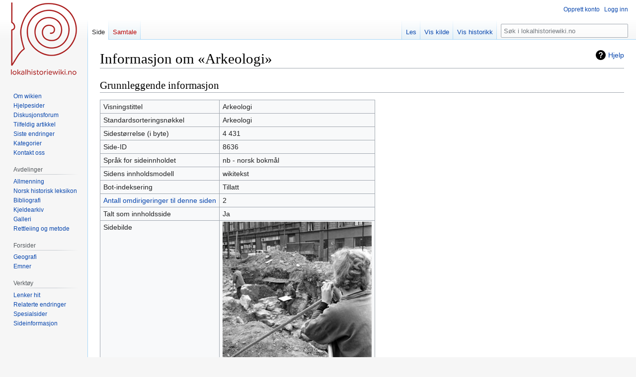

--- FILE ---
content_type: text/html; charset=UTF-8
request_url: https://lokalhistoriewiki.no/index.php?title=Arkeologi&action=info
body_size: 5883
content:
<!DOCTYPE html>
<html class="client-nojs" lang="nb" dir="ltr">
<head>
<meta charset="UTF-8"/>
<title>Informasjon om «Arkeologi» – lokalhistoriewiki.no</title>
<script>document.documentElement.className="client-js";RLCONF={"wgBreakFrames":true,"wgSeparatorTransformTable":[",\t."," \t,"],"wgDigitTransformTable":["",""],"wgDefaultDateFormat":"dmy","wgMonthNames":["","januar","februar","mars","april","mai","juni","juli","august","september","oktober","november","desember"],"wgRequestId":"87f91b25026213b4d8ba7104","wgCSPNonce":false,"wgCanonicalNamespace":"","wgCanonicalSpecialPageName":false,"wgNamespaceNumber":0,"wgPageName":"Arkeologi","wgTitle":"Arkeologi","wgCurRevisionId":2135824,"wgRevisionId":0,"wgArticleId":8636,"wgIsArticle":false,"wgIsRedirect":false,"wgAction":"info","wgUserName":null,"wgUserGroups":["*"],"wgCategories":[],"wgPageContentLanguage":"nb","wgPageContentModel":"wikitext","wgRelevantPageName":"Arkeologi","wgRelevantArticleId":8636,"wgIsProbablyEditable":false,"wgRelevantPageIsProbablyEditable":false,"wgRestrictionEdit":[],"wgRestrictionMove":[],"wgVisualEditor":{"pageLanguageCode":"nb","pageLanguageDir":"ltr",
"pageVariantFallbacks":"nb"},"wgMFDisplayWikibaseDescriptions":{"search":false,"nearby":false,"watchlist":false,"tagline":false},"wgVector2022PreviewPages":[],"wgPopupsFlags":4,"wgEditSubmitButtonLabelPublish":false};RLSTATE={"site.styles":"ready","user.styles":"ready","user":"ready","user.options":"loading","mediawiki.interface.helpers.styles":"ready","mediawiki.action.styles":"ready","mediawiki.helplink":"ready","skins.vector.styles.legacy":"ready","ext.visualEditor.desktopArticleTarget.noscript":"ready"};RLPAGEMODULES=["site","mediawiki.page.ready","skins.vector.legacy.js","ext.visualEditor.desktopArticleTarget.init","ext.visualEditor.targetLoader","ext.popups"];</script>
<script>(RLQ=window.RLQ||[]).push(function(){mw.loader.implement("user.options@12s5i",function($,jQuery,require,module){mw.user.tokens.set({"patrolToken":"+\\","watchToken":"+\\","csrfToken":"+\\"});});});</script>
<link rel="stylesheet" href="/load.php?lang=nb&amp;modules=ext.visualEditor.desktopArticleTarget.noscript%7Cmediawiki.action.styles%7Cmediawiki.helplink%7Cmediawiki.interface.helpers.styles%7Cskins.vector.styles.legacy&amp;only=styles&amp;skin=vector"/>
<script async="" src="/load.php?lang=nb&amp;modules=startup&amp;only=scripts&amp;raw=1&amp;skin=vector"></script>
<meta name="ResourceLoaderDynamicStyles" content=""/>
<link rel="stylesheet" href="/load.php?lang=nb&amp;modules=site.styles&amp;only=styles&amp;skin=vector"/>
<meta name="generator" content="MediaWiki 1.39.4"/>
<meta name="robots" content="noindex,nofollow"/>
<meta name="format-detection" content="telephone=no"/>
<meta property="og:image" content="https://lokalhistoriewiki.no/images/Utgravning_i_Gamlebyen_i_Oslo_NFDB.26792-071.jpg"/>
<meta property="og:image:width" content="1200"/>
<meta property="og:image:height" content="1281"/>
<meta property="og:image" content="https://lokalhistoriewiki.no/images/Utgravning_i_Gamlebyen_i_Oslo_NFDB.26792-071.jpg"/>
<meta property="og:image:width" content="800"/>
<meta property="og:image:height" content="854"/>
<meta property="og:image" content="https://lokalhistoriewiki.no/thumb.php?f=Utgravning_i_Gamlebyen_i_Oslo_NFDB.26792-071.jpg&amp;width=640"/>
<meta property="og:image:width" content="640"/>
<meta property="og:image:height" content="683"/>
<meta name="viewport" content="width=1000"/>
<link rel="icon" href="/favicon.ico"/>
<link rel="search" type="application/opensearchdescription+xml" href="/opensearch_desc.php" title="lokalhistoriewiki.no (nb)"/>
<link rel="EditURI" type="application/rsd+xml" href="https://lokalhistoriewiki.no/api.php?action=rsd"/>
<link rel="license" href="/wiki/Lokalhistoriewiki:Opphavsrett"/>
<link rel="alternate" type="application/atom+xml" title="lokalhistoriewiki.no Atom-mating" href="/index.php?title=Spesial:Siste_endringer&amp;feed=atom"/>
<!-- Google Tag Manager -->
<script>(function(w,d,s,l,i){w[l]=w[l]||[];w[l].push({'gtm.start':
new Date().getTime(),event:'gtm.js'});var f=d.getElementsByTagName(s)[0],
j=d.createElement(s),dl=l!='dataLayer'?'&l='+l:'';j.async=true;j.src=
'https://www.googletagmanager.com/gtm.js?id='+i+dl;f.parentNode.insertBefore(j,f);
})(window,document,'script','dataLayer','GTM-5V34M48');</script>
<!-- End Google Tag Manager -->
</head>
<body class="mediawiki ltr sitedir-ltr mw-hide-empty-elt ns-0 ns-subject page-Arkeologi rootpage-Arkeologi skin-vector action-info skin-vector-legacy vector-feature-language-in-header-enabled vector-feature-language-in-main-page-header-disabled vector-feature-language-alert-in-sidebar-disabled vector-feature-sticky-header-disabled vector-feature-sticky-header-edit-disabled vector-feature-table-of-contents-disabled vector-feature-visual-enhancement-next-disabled"><div id="mw-page-base" class="noprint"></div>
<div id="mw-head-base" class="noprint"></div>
<div id="content" class="mw-body" role="main">
	<a id="top"></a>
	<div id="siteNotice"></div>
	<div class="mw-indicators">
	<div id="mw-indicator-mw-helplink" class="mw-indicator"><a href="https://www.mediawiki.org/wiki/Special:MyLanguage/Page_information" target="_blank" class="mw-helplink">Hjelp</a></div>
	</div>
	<h1 id="firstHeading" class="firstHeading mw-first-heading">Informasjon om «Arkeologi»</h1>
	<div id="bodyContent" class="vector-body">
		
		<div id="contentSub"></div>
		<div id="contentSub2"></div>
		
		<div id="jump-to-nav"></div>
		<a class="mw-jump-link" href="#mw-head">Hopp til navigering</a>
		<a class="mw-jump-link" href="#searchInput">Hopp til søk</a>
		<div id="mw-content-text" class="mw-body-content"><!-- Google Tag Manager (noscript) -->
<noscript><iframe src="https://www.googletagmanager.com/ns.html?id=GTM-5V34M48"
height="0" width="0" style="display:none;visibility:hidden"></iframe></noscript>
<!-- End Google Tag Manager (noscript) --><h2 id="mw-pageinfo-header-basic"><span class="mw-headline" id="Grunnleggende_informasjon">Grunnleggende informasjon</span></h2>
<table class="wikitable mw-page-info">
<tr id="mw-pageinfo-display-title"><td style="vertical-align: top;">Visningstittel</td><td>Arkeologi</td></tr>
<tr id="mw-pageinfo-default-sort"><td style="vertical-align: top;">Standardsorteringsnøkkel</td><td>Arkeologi</td></tr>
<tr id="mw-pageinfo-length"><td style="vertical-align: top;">Sidestørrelse (i byte)</td><td>4 431</td></tr>
<tr id="mw-pageinfo-article-id"><td style="vertical-align: top;">Side-ID</td><td>8636</td></tr>
<tr><td style="vertical-align: top;">Språk for sideinnholdet</td><td>nb - norsk bokmål</td></tr>
<tr id="mw-pageinfo-content-model"><td style="vertical-align: top;">Sidens innholdsmodell</td><td>wikitekst</td></tr>
<tr id="mw-pageinfo-robot-policy"><td style="vertical-align: top;">Bot-indeksering</td><td>Tillatt</td></tr>
<tr><td style="vertical-align: top;"><a href="/index.php?title=Spesial:Lenker_hit/Arkeologi&amp;hidelinks=1&amp;hidetrans=1" title="Spesial:Lenker hit/Arkeologi">Antall omdirigeringer til denne siden</a></td><td>2</td></tr>
<tr id="mw-pageinfo-contentpage"><td style="vertical-align: top;">Talt som innholdsside</td><td>Ja</td></tr>
<tr id="mw-pageimages-info-label"><td style="vertical-align: top;">Sidebilde</td><td><a href="/wiki/Fil:Utgravning_i_Gamlebyen_i_Oslo_NFDB.26792-071.jpg" class="image"><img alt="Utgravning i Gamlebyen i Oslo NFDB.26792-071.jpg" src="/thumb.php?f=Utgravning_i_Gamlebyen_i_Oslo_NFDB.26792-071.jpg&amp;width=300" decoding="async" width="300" height="320" /></a></td></tr>
</table>
<h2 id="mw-pageinfo-header-restrictions"><span class="mw-headline" id="Sidebeskyttelse">Sidebeskyttelse</span></h2>
<table class="wikitable mw-page-info">
<tr id="mw-restriction-edit"><td style="vertical-align: top;">Redigering</td><td>Tillat alle brukere (uendelig)</td></tr>
<tr id="mw-restriction-move"><td style="vertical-align: top;">Flytting</td><td>Tillat alle brukere (uendelig)</td></tr>
</table>
<a href="/index.php?title=Spesial:Logg&amp;type=protect&amp;page=Arkeologi" title="Spesial:Logg">Vis beskyttelsesloggen for denne siden.</a>
<h2 id="mw-pageinfo-header-edits"><span class="mw-headline" id="Redigeringshistorikk">Redigeringshistorikk</span></h2>
<table class="wikitable mw-page-info">
<tr id="mw-pageinfo-firstuser"><td style="vertical-align: top;">Sideoppretter</td><td><a href="/wiki/Bruker:Cnyborg" class="mw-userlink" title="Bruker:Cnyborg"><bdi>Chris Nyborg (Cnyborg)</bdi></a> <span class="mw-usertoollinks">(<a href="/wiki/Brukersamtale:Cnyborg" class="mw-usertoollinks-talk" title="Brukersamtale:Cnyborg">samtale</a> | <a href="/wiki/Spesial:Bidrag/Cnyborg" class="mw-usertoollinks-contribs" title="Spesial:Bidrag/Cnyborg">bidrag</a>)</span></td></tr>
<tr id="mw-pageinfo-firsttime"><td style="vertical-align: top;">Dato for opprettelse av siden</td><td><a href="/index.php?title=Arkeologi&amp;oldid=21630" title="Arkeologi">7. apr. 2008 kl. 21:17</a></td></tr>
<tr id="mw-pageinfo-lastuser"><td style="vertical-align: top;">Siste bidragsyter</td><td><a href="/wiki/Bruker:Olve_Utne" class="mw-userlink" title="Bruker:Olve Utne"><bdi>Olve Utne</bdi></a> <span class="mw-usertoollinks">(<a href="/wiki/Brukersamtale:Olve_Utne" class="mw-usertoollinks-talk" title="Brukersamtale:Olve Utne">samtale</a> | <a href="/wiki/Spesial:Bidrag/Olve_Utne" class="mw-usertoollinks-contribs" title="Spesial:Bidrag/Olve Utne">bidrag</a>)</span></td></tr>
<tr id="mw-pageinfo-lasttime"><td style="vertical-align: top;">Dato for siste redigering</td><td><a href="/index.php?title=Arkeologi&amp;oldid=2135824" title="Arkeologi">13. mar. 2024 kl. 12:09</a></td></tr>
<tr id="mw-pageinfo-edits"><td style="vertical-align: top;">Totalt antall redigeringer</td><td>10</td></tr>
<tr id="mw-pageinfo-authors"><td style="vertical-align: top;">Totalt antall forskjellige forfattere</td><td>2</td></tr>
<tr id="mw-pageinfo-recent-edits"><td style="vertical-align: top;">Antall nylige redigeringer (innen siste 90 dager)</td><td>0</td></tr>
<tr id="mw-pageinfo-recent-authors"><td style="vertical-align: top;">Antall nylige forfattere</td><td>0</td></tr>
</table>
<h2 id="mw-pageinfo-header-properties"><span class="mw-headline" id="Sideegenskaper">Sideegenskaper</span></h2>
<table class="wikitable mw-page-info">
<tr id="mw-pageinfo-hidden-categories"><td style="vertical-align: top;">Skjult kategori (1)</td><td><div class="mw-hiddenCategoriesExplanation"><p>Denne siden er medlem av 1 skjult kategori:
</p></div><ul>
<li><a href="/wiki/Kategori:Artikler_p%C3%A5_bokm%C3%A5l" title="Kategori:Artikler på bokmål">Kategori:Artikler på bokmål</a></li>
</ul></td></tr>
<tr id="mw-pageinfo-templates"><td style="vertical-align: top;">Transkluderte maler (2)</td><td><div class="mw-templatesUsedExplanation"><p>Maler som brukes på denne siden:
</p></div><ul>
<li><a href="/wiki/Mal:Bm" title="Mal:Bm">Mal:Bm</a> (<a href="/index.php?title=Mal:Bm&amp;action=edit" title="Mal:Bm">vis kilde</a>) </li><li><a href="/wiki/Mal:Thumb" title="Mal:Thumb">Mal:Thumb</a> (<a href="/index.php?title=Mal:Thumb&amp;action=edit" title="Mal:Thumb">vis kilde</a>) (beskyttet)</li></ul></td></tr>
<tr id="mw-pageinfo-transclusions"><td style="vertical-align: top;">Sider transkludert på (1)</td><td><div class="mw-templatesUsedExplanation"><p>Mal som brukes på denne siden:
</p></div><ul>
<li><a href="/wiki/Forside:Arkeologi" title="Forside:Arkeologi">Forside:Arkeologi</a> (<a href="/index.php?title=Forside:Arkeologi&amp;action=edit" title="Forside:Arkeologi">vis kilde</a>) </li></ul></td></tr>
</table>

<div class="printfooter" data-nosnippet="">Hentet fra «<a dir="ltr" href="https://lokalhistoriewiki.no/wiki/Arkeologi">https://lokalhistoriewiki.no/wiki/Arkeologi</a>»</div></div>
		<div id="catlinks" class="catlinks catlinks-allhidden" data-mw="interface"></div>
	</div>
</div>

<div id="mw-navigation">
	<h2>Navigasjonsmeny</h2>
	<div id="mw-head">
		

<nav id="p-personal" class="vector-menu mw-portlet mw-portlet-personal vector-user-menu-legacy" aria-labelledby="p-personal-label" role="navigation"  >
	<h3
		id="p-personal-label"
		
		class="vector-menu-heading "
	>
		<span class="vector-menu-heading-label">Personlige verktøy</span>
	</h3>
	<div class="vector-menu-content">
		
		<ul class="vector-menu-content-list"><li id="pt-createaccount" class="mw-list-item"><a href="/index.php?title=Spesial:Opprett_konto&amp;returnto=Arkeologi&amp;returntoquery=action%3Dinfo" title="Du oppfordres til å opprette en konto og logge inn, men det er ikke obligatorisk"><span>Opprett konto</span></a></li><li id="pt-login" class="mw-list-item"><a href="/index.php?title=Spesial:Logg_inn&amp;returnto=Arkeologi&amp;returntoquery=action%3Dinfo" title="Du trenger ikke å registrere deg for å lese innholdet, men for å kunne skrive og laste opp filer må du registrere deg og logge inn. [o]" accesskey="o"><span>Logg inn</span></a></li></ul>
		
	</div>
</nav>

		<div id="left-navigation">
			

<nav id="p-namespaces" class="vector-menu mw-portlet mw-portlet-namespaces vector-menu-tabs vector-menu-tabs-legacy" aria-labelledby="p-namespaces-label" role="navigation"  >
	<h3
		id="p-namespaces-label"
		
		class="vector-menu-heading "
	>
		<span class="vector-menu-heading-label">Navnerom</span>
	</h3>
	<div class="vector-menu-content">
		
		<ul class="vector-menu-content-list"><li id="ca-nstab-main" class="selected mw-list-item"><a href="/wiki/Arkeologi" title="Vis innholdssiden [c]" accesskey="c"><span>Side</span></a></li><li id="ca-talk" class="new mw-list-item"><a href="/index.php?title=Samtale:Arkeologi&amp;action=edit&amp;redlink=1" rel="discussion" title="Samtale om innholdssiden (siden finnes ikke) [t]" accesskey="t"><span>Samtale</span></a></li></ul>
		
	</div>
</nav>

			

<nav id="p-variants" class="vector-menu mw-portlet mw-portlet-variants emptyPortlet vector-menu-dropdown" aria-labelledby="p-variants-label" role="navigation"  >
	<input type="checkbox"
		id="p-variants-checkbox"
		role="button"
		aria-haspopup="true"
		data-event-name="ui.dropdown-p-variants"
		class="vector-menu-checkbox"
		aria-labelledby="p-variants-label"
	/>
	<label
		id="p-variants-label"
		 aria-label="Bytt språkvariant"
		class="vector-menu-heading "
	>
		<span class="vector-menu-heading-label">norsk bokmål</span>
	</label>
	<div class="vector-menu-content">
		
		<ul class="vector-menu-content-list"></ul>
		
	</div>
</nav>

		</div>
		<div id="right-navigation">
			

<nav id="p-views" class="vector-menu mw-portlet mw-portlet-views vector-menu-tabs vector-menu-tabs-legacy" aria-labelledby="p-views-label" role="navigation"  >
	<h3
		id="p-views-label"
		
		class="vector-menu-heading "
	>
		<span class="vector-menu-heading-label">Visninger</span>
	</h3>
	<div class="vector-menu-content">
		
		<ul class="vector-menu-content-list"><li id="ca-view" class="mw-list-item"><a href="/wiki/Arkeologi"><span>Les</span></a></li><li id="ca-viewsource" class="mw-list-item"><a href="/index.php?title=Arkeologi&amp;action=edit" title="Denne siden er beskyttet.&#10;Du kan se på kildeteksten [e]" accesskey="e"><span>Vis kilde</span></a></li><li id="ca-history" class="mw-list-item"><a href="/index.php?title=Arkeologi&amp;action=history" title="Tidligere sideversjoner av denne siden [h]" accesskey="h"><span>Vis historikk</span></a></li></ul>
		
	</div>
</nav>

			

<nav id="p-cactions" class="vector-menu mw-portlet mw-portlet-cactions emptyPortlet vector-menu-dropdown" aria-labelledby="p-cactions-label" role="navigation"  title="Flere alternativer" >
	<input type="checkbox"
		id="p-cactions-checkbox"
		role="button"
		aria-haspopup="true"
		data-event-name="ui.dropdown-p-cactions"
		class="vector-menu-checkbox"
		aria-labelledby="p-cactions-label"
	/>
	<label
		id="p-cactions-label"
		
		class="vector-menu-heading "
	>
		<span class="vector-menu-heading-label">Mer</span>
	</label>
	<div class="vector-menu-content">
		
		<ul class="vector-menu-content-list"></ul>
		
	</div>
</nav>

			
<div id="p-search" role="search" class="vector-search-box-vue  vector-search-box-show-thumbnail vector-search-box-auto-expand-width vector-search-box">
	<div>
			<h3 >
				<label for="searchInput">Søk</label>
			</h3>
		<form action="/index.php" id="searchform"
			class="vector-search-box-form">
			<div id="simpleSearch"
				class="vector-search-box-inner"
				 data-search-loc="header-navigation">
				<input class="vector-search-box-input"
					 type="search" name="search" placeholder="Søk i lokalhistoriewiki.no" aria-label="Søk i lokalhistoriewiki.no" autocapitalize="sentences" title="Søk i lokalhistoriewiki.no [f]" accesskey="f" id="searchInput"
				>
				<input type="hidden" name="title" value="Spesial:Søk">
				<input id="mw-searchButton"
					 class="searchButton mw-fallbackSearchButton" type="submit" name="fulltext" title="Søk etter sider som innholder denne teksten" value="Søk">
				<input id="searchButton"
					 class="searchButton" type="submit" name="go" title="Gå til en side med dette navnet om den finnes" value="Gå">
			</div>
		</form>
	</div>
</div>

		</div>
	</div>
	

<div id="mw-panel">
	<div id="p-logo" role="banner">
		<a class="mw-wiki-logo" href="/wiki/Lokalhistoriewiki:Hovedside"
			title="Gå til hovedsiden"></a>
	</div>
	

<nav id="p-" class="vector-menu mw-portlet mw-portlet- vector-menu-portal portal" aria-labelledby="p--label" role="navigation"  >
	<h3
		id="p--label"
		
		class="vector-menu-heading "
	>
		<span class="vector-menu-heading-label"></span>
	</h3>
	<div class="vector-menu-content">
		
		<ul class="vector-menu-content-list"><li id="n-Om-wikien" class="mw-list-item"><a href="/wiki/Lokalhistoriewiki:Hovedside/Om_Lokalhistoriewiki"><span>Om wikien</span></a></li><li id="n-Hjelpesider" class="mw-list-item"><a href="/wiki/Forside:Hjelp"><span>Hjelpesider</span></a></li><li id="n-Diskusjonsforum" class="mw-list-item"><a href="/wiki/Lokalhistoriewiki:Diskusjonsforum"><span>Diskusjonsforum</span></a></li><li id="n-randompage" class="mw-list-item"><a href="/wiki/Spesial:Tilfeldig" title="Vis en tilfeldig side [x]" accesskey="x"><span>Tilfeldig artikkel</span></a></li><li id="n-recentchanges" class="mw-list-item"><a href="/wiki/Spesial:Siste_endringer" title="Liste over siste endringer på wikien. [r]" accesskey="r"><span>Siste endringer</span></a></li><li id="n-kategorier" class="mw-list-item"><a href="/wiki/Kategori:Kategorier"><span>Kategorier</span></a></li><li id="n-Kontakt-oss" class="mw-list-item"><a href="https://lokalhistoriewiki.no/wiki/Norsk_lokalhistorisk_institutt" rel="nofollow"><span>Kontakt oss</span></a></li></ul>
		
	</div>
</nav>

	

<nav id="p-avdelinger" class="vector-menu mw-portlet mw-portlet-avdelinger vector-menu-portal portal" aria-labelledby="p-avdelinger-label" role="navigation"  >
	<h3
		id="p-avdelinger-label"
		
		class="vector-menu-heading "
	>
		<span class="vector-menu-heading-label">Avdelinger</span>
	</h3>
	<div class="vector-menu-content">
		
		<ul class="vector-menu-content-list"><li id="n-Allmenning" class="mw-list-item"><a href="/wiki/Lokalhistoriewiki:Hovedside"><span>Allmenning</span></a></li><li id="n-Norsk-historisk-leksikon" class="mw-list-item"><a href="/wiki/Forside:Leksikon"><span>Norsk historisk leksikon</span></a></li><li id="n-Bibliografi" class="mw-list-item"><a href="/wiki/Forside:Bibliografi"><span>Bibliografi</span></a></li><li id="n-sourcearchive" class="mw-list-item"><a href="/wiki/Forside:Kjeldearkiv"><span>Kjeldearkiv</span></a></li><li id="n-Galleri" class="mw-list-item"><a href="/wiki/Spesial:Nye_filer"><span>Galleri</span></a></li><li id="n-Rettleiing-og-metode" class="mw-list-item"><a href="/wiki/Forside:Metode"><span>Rettleiing og metode</span></a></li></ul>
		
	</div>
</nav>


<nav id="p-Forsider" class="vector-menu mw-portlet mw-portlet-Forsider vector-menu-portal portal" aria-labelledby="p-Forsider-label" role="navigation"  >
	<h3
		id="p-Forsider-label"
		
		class="vector-menu-heading "
	>
		<span class="vector-menu-heading-label">Forsider</span>
	</h3>
	<div class="vector-menu-content">
		
		<ul class="vector-menu-content-list"><li id="n-Geografi" class="mw-list-item"><a href="/wiki/Geografiske_forsider"><span>Geografi</span></a></li><li id="n-emner" class="mw-list-item"><a href="/wiki/Emneforsider"><span>Emner</span></a></li></ul>
		
	</div>
</nav>


<nav id="p-tb" class="vector-menu mw-portlet mw-portlet-tb vector-menu-portal portal" aria-labelledby="p-tb-label" role="navigation"  >
	<h3
		id="p-tb-label"
		
		class="vector-menu-heading "
	>
		<span class="vector-menu-heading-label">Verktøy</span>
	</h3>
	<div class="vector-menu-content">
		
		<ul class="vector-menu-content-list"><li id="t-whatlinkshere" class="mw-list-item"><a href="/wiki/Spesial:Lenker_hit/Arkeologi" title="Liste over alle wikisider som lenker hit [j]" accesskey="j"><span>Lenker hit</span></a></li><li id="t-recentchangeslinked" class="mw-list-item"><a href="/wiki/Spesial:Relaterte_endringer/Arkeologi" rel="nofollow" title="Siste endringer i sider som blir lenket fra denne siden [k]" accesskey="k"><span>Relaterte endringer</span></a></li><li id="t-specialpages" class="mw-list-item"><a href="/wiki/Spesial:Spesialsider" title="Liste over alle spesialsider [q]" accesskey="q"><span>Spesialsider</span></a></li><li id="t-info" class="mw-list-item"><a href="/index.php?title=Arkeologi&amp;action=info" title="Mer informasjon om denne siden"><span>Sideinformasjon</span></a></li></ul>
		
	</div>
</nav>

	
</div>

</div>

<footer id="footer" class="mw-footer" role="contentinfo" >
	<ul id="footer-info">
</ul>

	<ul id="footer-places">
	<li id="footer-places-privacy"><a href="/wiki/Lokalhistoriewiki:Personvern">Personvern</a></li>
	<li id="footer-places-about"><a href="/wiki/Lokalhistoriewiki:Om">Om lokalhistoriewiki.no</a></li>
	<li id="footer-places-disclaimer"><a href="/wiki/Lokalhistoriewiki:Generelle_forbehold">Forbehold</a></li>
	<li id="footer-places-mobileview"><a href="https://lokalhistoriewiki.no/index.php?title=Arkeologi&amp;action=info&amp;mobileaction=toggle_view_mobile" class="noprint stopMobileRedirectToggle">Mobilvisning</a></li>
</ul>

	<ul id="footer-icons" class="noprint">
	<li id="footer-copyrightico"><a href="https://creativecommons.org/licenses/by-sa/4.0/"><img src="/resources/assets/licenses/cc-by-sa.png" alt="CC-BY-SA" width="88" height="31" loading="lazy"/></a></li>
	<li id="footer-poweredbyico"><a href="https://www.mediawiki.org/"><img src="/resources/assets/poweredby_mediawiki_88x31.png" alt="Powered by MediaWiki" srcset="/resources/assets/poweredby_mediawiki_132x47.png 1.5x, /resources/assets/poweredby_mediawiki_176x62.png 2x" width="88" height="31" loading="lazy"/></a></li>
</ul>

</footer>

<script>(RLQ=window.RLQ||[]).push(function(){mw.config.set({"wgBackendResponseTime":213});});</script>
</body>
</html>